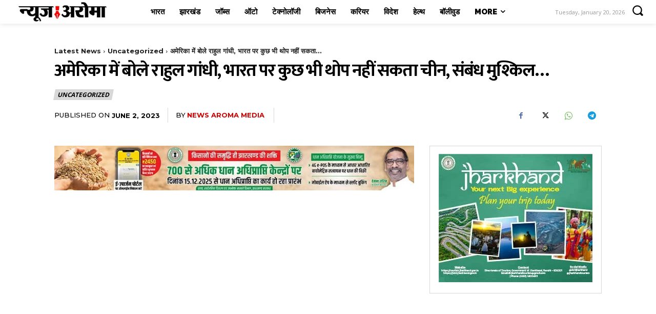

--- FILE ---
content_type: text/html; charset=utf-8
request_url: https://www.google.com/recaptcha/api2/aframe
body_size: 183
content:
<!DOCTYPE HTML><html><head><meta http-equiv="content-type" content="text/html; charset=UTF-8"></head><body><script nonce="avbWWjwfutSlyZcWnRV0xA">/** Anti-fraud and anti-abuse applications only. See google.com/recaptcha */ try{var clients={'sodar':'https://pagead2.googlesyndication.com/pagead/sodar?'};window.addEventListener("message",function(a){try{if(a.source===window.parent){var b=JSON.parse(a.data);var c=clients[b['id']];if(c){var d=document.createElement('img');d.src=c+b['params']+'&rc='+(localStorage.getItem("rc::a")?sessionStorage.getItem("rc::b"):"");window.document.body.appendChild(d);sessionStorage.setItem("rc::e",parseInt(sessionStorage.getItem("rc::e")||0)+1);localStorage.setItem("rc::h",'1768874819756');}}}catch(b){}});window.parent.postMessage("_grecaptcha_ready", "*");}catch(b){}</script></body></html>